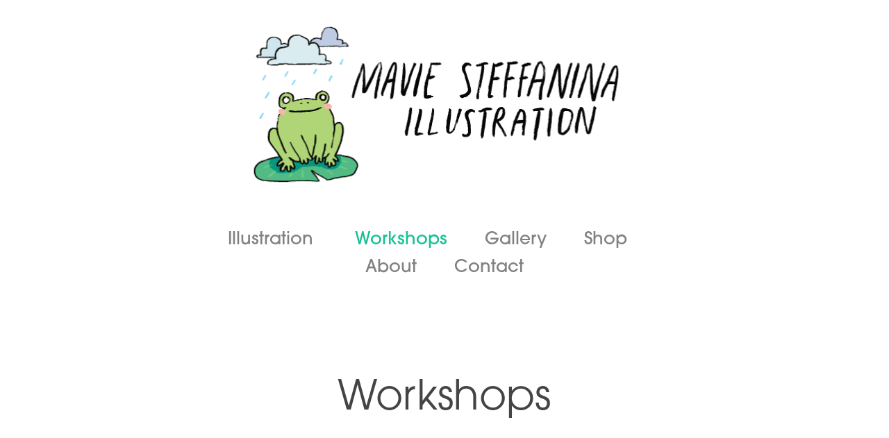

--- FILE ---
content_type: text/html; charset=utf-8
request_url: https://maviesteffanina.com/workshops
body_size: 5425
content:
<!DOCTYPE HTML>
<html lang="en-US">
<head>
  <meta charset="UTF-8" />
  <meta name="viewport" content="width=device-width, initial-scale=1" />
      <meta name="twitter:card"  content="summary_large_image" />
      <meta name="twitter:site"  content="@AdobePortfolio" />
      <meta  property="og:title" content="Mavie Steffanina - Workshops" />
      <meta  property="og:image" content="https://cdn.myportfolio.com/a2ed065e-2040-457e-8edd-1dc62e0f122c/8efce768-aea6-4a75-bf3e-0e36c4195131_rw_600.JPG?h=b69957b092046d7a04d1b0dada221bdb" />
      <link rel="icon" href="[data-uri]"  />
      <link rel="stylesheet" href="/dist/css/main.css" type="text/css" />
      <link rel="stylesheet" href="https://cdn.myportfolio.com/a2ed065e-2040-457e-8edd-1dc62e0f122c/5a21d93ee1d3bfcc2c17b689138bfce51762806329.css?h=4d150ac6b8ea84783605a99138dc89f8" type="text/css" />
    <link rel="canonical" href="https://maviesteffanina.com/workshops" />
      <title>Mavie Steffanina - Workshops</title>
    <script type="text/javascript" src="//use.typekit.net/ik/[base64].js?cb=35f77bfb8b50944859ea3d3804e7194e7a3173fb" async onload="
    try {
      window.Typekit.load();
    } catch (e) {
      console.warn('Typekit not loaded.');
    }
    "></script>
</head>
  <body class="transition-enabled">  <div class='page-background-video page-background-video-with-panel'>
  </div>
  <div class="js-responsive-nav">
    <div class="responsive-nav">
      <div class="close-responsive-click-area js-close-responsive-nav">
        <div class="close-responsive-button"></div>
      </div>
          <nav data-hover-hint="nav">
            <div class="pages">
                  <div class="gallery-title"><a href="/work" >Illustration</a></div>
      <div class="page-title">
        <a href="/workshops" class="active">Workshops</a>
      </div>
      <div class="page-title">
        <a href="/gallery-1" >Gallery</a>
      </div>
      <div class="page-title">
        <a href="/commissioni" >Shop</a>
      </div>
      <div class="page-title">
        <a href="/copia-di-contact-me" >About</a>
      </div>
      <div class="page-title">
        <a href="/contact" >Contact</a>
      </div>
            </div>
          </nav>
    </div>
  </div>
  <div class="site-wrap cfix js-site-wrap">
      <header class="site-header" data-context="theme.topcontainer" data-hover-hint="header">
          <div class="logo-wrap" data-hover-hint="logo">
                <div class="logo e2e-site-logo-text logo-image  ">
    <a href="/work" class="image-normal image-link">
      <img src="https://cdn.myportfolio.com/a2ed065e-2040-457e-8edd-1dc62e0f122c/ec063bf1-8df3-4b67-b79b-cf27ad4700cb_rwc_0x0x2904x1050x4096.gif?h=ecff4fb75511796997fad7a33afbd070" alt="Mavie Steffanina">
    </a>
</div>
          </div>
  <div class="hamburger-click-area js-hamburger">
    <div class="hamburger">
      <i></i>
      <i></i>
      <i></i>
    </div>
  </div>
            <nav data-hover-hint="nav">
              <div class="pages">
                  <div class="gallery-title"><a href="/work" >Illustration</a></div>
      <div class="page-title">
        <a href="/workshops" class="active">Workshops</a>
      </div>
      <div class="page-title">
        <a href="/gallery-1" >Gallery</a>
      </div>
      <div class="page-title">
        <a href="/commissioni" >Shop</a>
      </div>
      <div class="page-title">
        <a href="/copia-di-contact-me" >About</a>
      </div>
      <div class="page-title">
        <a href="/contact" >Contact</a>
      </div>
              </div>
            </nav>
      </header>
    <div class="site-container">
      <div class="site-content e2e-site-content">
        <main>
  <div class="page-container" data-context="page.page.container" data-hover-hint="pageContainer">
    <section class="page standard-modules">
        <header class="page-header content" data-context="pages" data-identity="id:p664bbc5605f912fafeff10117400fe42762e38abf2488386a2ebf">
            <h1 class="title preserve-whitespace">Workshops</h1>
            <p class="description"></p>
        </header>
      <div class="page-content js-page-content" data-context="pages" data-identity="id:p664bbc5605f912fafeff10117400fe42762e38abf2488386a2ebf">
        <div id="project-canvas" class="js-project-modules modules content">
          <div id="project-modules">
              
              
              
              
              
              <div class="project-module module text project-module-text align- js-project-module e2e-site-project-module-text">
  <div class="rich-text js-text-editable module-text"><div class="caption"><span class="texteditor-inline-fontsize" style="font-size:19px;"><span style="font-family:ftnk; font-weight:600;"><span style="text-transform:uppercase;"><span style="color:#333333;" class="texteditor-inline-color">Corsi per bambini</span></span></span></span></div><div class="caption"><span style="font-size:18px;" class="texteditor-inline-fontsize"><span style="font-family:ftnk; font-weight:400;"><span style="color:#333333;" class="texteditor-inline-color">Lavori con i bambini e vorresti organizzare un corso di disegno? Oppure sei un docente e vorresti proporre un workshop in classe? Contattami per email e troviamo una soluzione insieme!</span></span></span></div><div class="caption"><span style="color:#333333;" class="texteditor-inline-color"><span style="font-size:18px;" class="texteditor-inline-fontsize"><span style="font-family:ftnk; font-weight:400;">Al momento eseguo diversi corsi e workshop nelle scuole e nelle biblioteche o per privati come librerie. Potete anche trovare diversi miei corsi presso l'Istituto Internazionale di architettura, a Lugano. </span></span></span></div></div>
</div>

              
              
              
              
              
              
              
              
              
              
              
              <div class="project-module module media_collection project-module-media_collection" data-id="m664bbca87f0702dee6f7cd2cba845fab43b2e6371224f8f735db5"  style="padding-top: px;
padding-bottom: px;
">
  <div class="grid--main js-grid-main" data-grid-max-images="
  ">
    <div class="grid__item-container js-grid-item-container" data-flex-grow="195" style="width:195px; flex-grow:195;" data-width="1536" data-height="2048">
      <script type="text/html" class="js-lightbox-slide-content">
        <div class="grid__image-wrapper">
          <img src="https://cdn.myportfolio.com/a2ed065e-2040-457e-8edd-1dc62e0f122c/8efce768-aea6-4a75-bf3e-0e36c4195131_rw_1920.JPG?h=c2999fe24bd42a3aec8b1ff872d9aedf" srcset="https://cdn.myportfolio.com/a2ed065e-2040-457e-8edd-1dc62e0f122c/8efce768-aea6-4a75-bf3e-0e36c4195131_rw_600.JPG?h=b69957b092046d7a04d1b0dada221bdb 600w,https://cdn.myportfolio.com/a2ed065e-2040-457e-8edd-1dc62e0f122c/8efce768-aea6-4a75-bf3e-0e36c4195131_rw_1200.JPG?h=659da2bf33528a612d0d7994fff0cf1a 1200w,https://cdn.myportfolio.com/a2ed065e-2040-457e-8edd-1dc62e0f122c/8efce768-aea6-4a75-bf3e-0e36c4195131_rw_1920.JPG?h=c2999fe24bd42a3aec8b1ff872d9aedf 1536w,"  sizes="(max-width: 1536px) 100vw, 1536px">
        <div>
      </script>
      <img
        class="grid__item-image js-grid__item-image grid__item-image-lazy js-lazy"
        src="[data-uri]"
        
        data-src="https://cdn.myportfolio.com/a2ed065e-2040-457e-8edd-1dc62e0f122c/8efce768-aea6-4a75-bf3e-0e36c4195131_rw_1920.JPG?h=c2999fe24bd42a3aec8b1ff872d9aedf"
        data-srcset="https://cdn.myportfolio.com/a2ed065e-2040-457e-8edd-1dc62e0f122c/8efce768-aea6-4a75-bf3e-0e36c4195131_rw_600.JPG?h=b69957b092046d7a04d1b0dada221bdb 600w,https://cdn.myportfolio.com/a2ed065e-2040-457e-8edd-1dc62e0f122c/8efce768-aea6-4a75-bf3e-0e36c4195131_rw_1200.JPG?h=659da2bf33528a612d0d7994fff0cf1a 1200w,https://cdn.myportfolio.com/a2ed065e-2040-457e-8edd-1dc62e0f122c/8efce768-aea6-4a75-bf3e-0e36c4195131_rw_1920.JPG?h=c2999fe24bd42a3aec8b1ff872d9aedf 1536w,"
      >
      <span class="grid__item-filler" style="padding-bottom:133.33333333333%;"></span>
    </div>
    <div class="grid__item-container js-grid-item-container" data-flex-grow="346.66666666667" style="width:346.66666666667px; flex-grow:346.66666666667;" data-width="1920" data-height="1440">
      <script type="text/html" class="js-lightbox-slide-content">
        <div class="grid__image-wrapper">
          <img src="https://cdn.myportfolio.com/a2ed065e-2040-457e-8edd-1dc62e0f122c/77aa4fa3-6c7c-4b1e-acdf-ce8cabf52c91_rw_1920.JPG?h=0818a47b0120f6641b15ff4607e1b7cc" srcset="https://cdn.myportfolio.com/a2ed065e-2040-457e-8edd-1dc62e0f122c/77aa4fa3-6c7c-4b1e-acdf-ce8cabf52c91_rw_600.JPG?h=7a192ab58892b2a16b97d103a2f9cd48 600w,https://cdn.myportfolio.com/a2ed065e-2040-457e-8edd-1dc62e0f122c/77aa4fa3-6c7c-4b1e-acdf-ce8cabf52c91_rw_1200.JPG?h=582aaee37897d19c2941dab792aa0c75 1200w,https://cdn.myportfolio.com/a2ed065e-2040-457e-8edd-1dc62e0f122c/77aa4fa3-6c7c-4b1e-acdf-ce8cabf52c91_rw_1920.JPG?h=0818a47b0120f6641b15ff4607e1b7cc 1920w,"  sizes="(max-width: 1920px) 100vw, 1920px">
        <div>
      </script>
      <img
        class="grid__item-image js-grid__item-image grid__item-image-lazy js-lazy"
        src="[data-uri]"
        
        data-src="https://cdn.myportfolio.com/a2ed065e-2040-457e-8edd-1dc62e0f122c/77aa4fa3-6c7c-4b1e-acdf-ce8cabf52c91_rw_1920.JPG?h=0818a47b0120f6641b15ff4607e1b7cc"
        data-srcset="https://cdn.myportfolio.com/a2ed065e-2040-457e-8edd-1dc62e0f122c/77aa4fa3-6c7c-4b1e-acdf-ce8cabf52c91_rw_600.JPG?h=7a192ab58892b2a16b97d103a2f9cd48 600w,https://cdn.myportfolio.com/a2ed065e-2040-457e-8edd-1dc62e0f122c/77aa4fa3-6c7c-4b1e-acdf-ce8cabf52c91_rw_1200.JPG?h=582aaee37897d19c2941dab792aa0c75 1200w,https://cdn.myportfolio.com/a2ed065e-2040-457e-8edd-1dc62e0f122c/77aa4fa3-6c7c-4b1e-acdf-ce8cabf52c91_rw_1920.JPG?h=0818a47b0120f6641b15ff4607e1b7cc 1920w,"
      >
      <span class="grid__item-filler" style="padding-bottom:75%;"></span>
    </div>
    <div class="grid__item-container js-grid-item-container" data-flex-grow="346.66666666667" style="width:346.66666666667px; flex-grow:346.66666666667;" data-width="3840" data-height="2880">
      <script type="text/html" class="js-lightbox-slide-content">
        <div class="grid__image-wrapper">
          <img src="https://cdn.myportfolio.com/a2ed065e-2040-457e-8edd-1dc62e0f122c/2f69bf0e-5920-4fe6-a260-3f06c214506c_rw_3840.JPG?h=c4d5b70a5c1eff8a777a3f305972fde1" srcset="https://cdn.myportfolio.com/a2ed065e-2040-457e-8edd-1dc62e0f122c/2f69bf0e-5920-4fe6-a260-3f06c214506c_rw_600.JPG?h=3b765cab596865cac225e7bfa014aa2a 600w,https://cdn.myportfolio.com/a2ed065e-2040-457e-8edd-1dc62e0f122c/2f69bf0e-5920-4fe6-a260-3f06c214506c_rw_1200.JPG?h=e0f0c47f1d7a381282a99c7978d082db 1200w,https://cdn.myportfolio.com/a2ed065e-2040-457e-8edd-1dc62e0f122c/2f69bf0e-5920-4fe6-a260-3f06c214506c_rw_1920.JPG?h=fdf0d69424a738f29748cabaebc4107b 1920w,https://cdn.myportfolio.com/a2ed065e-2040-457e-8edd-1dc62e0f122c/2f69bf0e-5920-4fe6-a260-3f06c214506c_rw_3840.JPG?h=c4d5b70a5c1eff8a777a3f305972fde1 3840w,"  sizes="(max-width: 3840px) 100vw, 3840px">
        <div>
      </script>
      <img
        class="grid__item-image js-grid__item-image grid__item-image-lazy js-lazy"
        src="[data-uri]"
        
        data-src="https://cdn.myportfolio.com/a2ed065e-2040-457e-8edd-1dc62e0f122c/2f69bf0e-5920-4fe6-a260-3f06c214506c_rw_3840.JPG?h=c4d5b70a5c1eff8a777a3f305972fde1"
        data-srcset="https://cdn.myportfolio.com/a2ed065e-2040-457e-8edd-1dc62e0f122c/2f69bf0e-5920-4fe6-a260-3f06c214506c_rw_600.JPG?h=3b765cab596865cac225e7bfa014aa2a 600w,https://cdn.myportfolio.com/a2ed065e-2040-457e-8edd-1dc62e0f122c/2f69bf0e-5920-4fe6-a260-3f06c214506c_rw_1200.JPG?h=e0f0c47f1d7a381282a99c7978d082db 1200w,https://cdn.myportfolio.com/a2ed065e-2040-457e-8edd-1dc62e0f122c/2f69bf0e-5920-4fe6-a260-3f06c214506c_rw_1920.JPG?h=fdf0d69424a738f29748cabaebc4107b 1920w,https://cdn.myportfolio.com/a2ed065e-2040-457e-8edd-1dc62e0f122c/2f69bf0e-5920-4fe6-a260-3f06c214506c_rw_3840.JPG?h=c4d5b70a5c1eff8a777a3f305972fde1 3840w,"
      >
      <span class="grid__item-filler" style="padding-bottom:75%;"></span>
    </div>
    <div class="js-grid-spacer"></div>
  </div>
</div>

              
              
              
              
              
              
              
              <div class="project-module module text project-module-text align- js-project-module e2e-site-project-module-text">
  <div class="rich-text js-text-editable module-text"><div class="caption"><span class="texteditor-inline-fontsize" style="font-size:19px;"><span style="font-family:ftnk; font-weight:600;"><span style="text-transform:uppercase;"><span style="color:#333333;" class="texteditor-inline-color"> Corsi per adulti </span></span></span></span></div><div class="caption"><span class="texteditor-inline-fontsize" style="font-size:18px;"><span style="color:#333333;" class="texteditor-inline-color"><span style="font-family:ftnk; font-weight:400;"><span style="text-transform:none;">Presso Lunaria Studio (Via Trevano 71, Lugano) offriamo una vasta scelta di corsi dai 14 anni in su. Dall'illustrazione all'acquarello e così via. Seguiteci sui nostri canali social per tutte le informazioni e per vedere le proposte del momento.</span></span></span></span></div><div class="caption"><span class="texteditor-inline-fontsize" style="font-size:18px;"><span class="texteditor-inline-color" style="color:#333333;"><span style="font-family:ftnk; font-weight:400;">Saltuariamente potete trovare corsi per adulti anche presso Istituto Internazionale di architettura. </span></span></span></div><div class="caption"><br></div></div>
</div>

              
              
              
              
              
              
              
              
              
              
              
              <div class="project-module module media_collection project-module-media_collection" data-id="m664bc01edf2c07a16f93aed02a59cf9b3756e2c1aa6177d1eb2ff"  style="padding-top: px;
padding-bottom: px;
">
  <div class="grid--main js-grid-main" data-grid-max-images="
  ">
    <div class="grid__item-container js-grid-item-container" data-flex-grow="195" style="width:195px; flex-grow:195;" data-width="960" data-height="1280">
      <script type="text/html" class="js-lightbox-slide-content">
        <div class="grid__image-wrapper">
          <img src="https://cdn.myportfolio.com/a2ed065e-2040-457e-8edd-1dc62e0f122c/eef0183d-0771-4653-a8e0-f3bbd8268474_rw_1200.jpeg?h=0de45869cc78a21164850967bff0ebc3" srcset="https://cdn.myportfolio.com/a2ed065e-2040-457e-8edd-1dc62e0f122c/eef0183d-0771-4653-a8e0-f3bbd8268474_rw_600.jpeg?h=f817cab4cf0b897dfce9c170bc6594ad 600w,https://cdn.myportfolio.com/a2ed065e-2040-457e-8edd-1dc62e0f122c/eef0183d-0771-4653-a8e0-f3bbd8268474_rw_1200.jpeg?h=0de45869cc78a21164850967bff0ebc3 960w,"  sizes="(max-width: 960px) 100vw, 960px">
        <div>
      </script>
      <img
        class="grid__item-image js-grid__item-image grid__item-image-lazy js-lazy"
        src="[data-uri]"
        
        data-src="https://cdn.myportfolio.com/a2ed065e-2040-457e-8edd-1dc62e0f122c/eef0183d-0771-4653-a8e0-f3bbd8268474_rw_1200.jpeg?h=0de45869cc78a21164850967bff0ebc3"
        data-srcset="https://cdn.myportfolio.com/a2ed065e-2040-457e-8edd-1dc62e0f122c/eef0183d-0771-4653-a8e0-f3bbd8268474_rw_600.jpeg?h=f817cab4cf0b897dfce9c170bc6594ad 600w,https://cdn.myportfolio.com/a2ed065e-2040-457e-8edd-1dc62e0f122c/eef0183d-0771-4653-a8e0-f3bbd8268474_rw_1200.jpeg?h=0de45869cc78a21164850967bff0ebc3 960w,"
      >
      <span class="grid__item-filler" style="padding-bottom:133.33333333333%;"></span>
    </div>
    <div class="grid__item-container js-grid-item-container" data-flex-grow="195" style="width:195px; flex-grow:195;" data-width="960" data-height="1280">
      <script type="text/html" class="js-lightbox-slide-content">
        <div class="grid__image-wrapper">
          <img src="https://cdn.myportfolio.com/a2ed065e-2040-457e-8edd-1dc62e0f122c/a3e4b90d-0a00-4f4d-a432-e7985362b211_rw_1200.jpeg?h=f11cedbb8d740cbfdfa17b92c5728da9" srcset="https://cdn.myportfolio.com/a2ed065e-2040-457e-8edd-1dc62e0f122c/a3e4b90d-0a00-4f4d-a432-e7985362b211_rw_600.jpeg?h=359301f2e850c46af3e93c90e80bc12c 600w,https://cdn.myportfolio.com/a2ed065e-2040-457e-8edd-1dc62e0f122c/a3e4b90d-0a00-4f4d-a432-e7985362b211_rw_1200.jpeg?h=f11cedbb8d740cbfdfa17b92c5728da9 960w,"  sizes="(max-width: 960px) 100vw, 960px">
        <div>
      </script>
      <img
        class="grid__item-image js-grid__item-image grid__item-image-lazy js-lazy"
        src="[data-uri]"
        
        data-src="https://cdn.myportfolio.com/a2ed065e-2040-457e-8edd-1dc62e0f122c/a3e4b90d-0a00-4f4d-a432-e7985362b211_rw_1200.jpeg?h=f11cedbb8d740cbfdfa17b92c5728da9"
        data-srcset="https://cdn.myportfolio.com/a2ed065e-2040-457e-8edd-1dc62e0f122c/a3e4b90d-0a00-4f4d-a432-e7985362b211_rw_600.jpeg?h=359301f2e850c46af3e93c90e80bc12c 600w,https://cdn.myportfolio.com/a2ed065e-2040-457e-8edd-1dc62e0f122c/a3e4b90d-0a00-4f4d-a432-e7985362b211_rw_1200.jpeg?h=f11cedbb8d740cbfdfa17b92c5728da9 960w,"
      >
      <span class="grid__item-filler" style="padding-bottom:133.33333333333%;"></span>
    </div>
    <div class="grid__item-container js-grid-item-container" data-flex-grow="195" style="width:195px; flex-grow:195;" data-width="960" data-height="1280">
      <script type="text/html" class="js-lightbox-slide-content">
        <div class="grid__image-wrapper">
          <img src="https://cdn.myportfolio.com/a2ed065e-2040-457e-8edd-1dc62e0f122c/9de986b8-dfe4-4276-b8ac-630baf395d14_rw_1200.jpeg?h=8883efc0042ca772469c86fea34fdf3e" srcset="https://cdn.myportfolio.com/a2ed065e-2040-457e-8edd-1dc62e0f122c/9de986b8-dfe4-4276-b8ac-630baf395d14_rw_600.jpeg?h=6a2d02ed44938969fdacaa0106379508 600w,https://cdn.myportfolio.com/a2ed065e-2040-457e-8edd-1dc62e0f122c/9de986b8-dfe4-4276-b8ac-630baf395d14_rw_1200.jpeg?h=8883efc0042ca772469c86fea34fdf3e 960w,"  sizes="(max-width: 960px) 100vw, 960px">
        <div>
      </script>
      <img
        class="grid__item-image js-grid__item-image grid__item-image-lazy js-lazy"
        src="[data-uri]"
        
        data-src="https://cdn.myportfolio.com/a2ed065e-2040-457e-8edd-1dc62e0f122c/9de986b8-dfe4-4276-b8ac-630baf395d14_rw_1200.jpeg?h=8883efc0042ca772469c86fea34fdf3e"
        data-srcset="https://cdn.myportfolio.com/a2ed065e-2040-457e-8edd-1dc62e0f122c/9de986b8-dfe4-4276-b8ac-630baf395d14_rw_600.jpeg?h=6a2d02ed44938969fdacaa0106379508 600w,https://cdn.myportfolio.com/a2ed065e-2040-457e-8edd-1dc62e0f122c/9de986b8-dfe4-4276-b8ac-630baf395d14_rw_1200.jpeg?h=8883efc0042ca772469c86fea34fdf3e 960w,"
      >
      <span class="grid__item-filler" style="padding-bottom:133.33333333333%;"></span>
    </div>
    <div class="js-grid-spacer"></div>
  </div>
</div>

              
              
              
              
              
              
              
              <div class="project-module module text project-module-text align- js-project-module e2e-site-project-module-text">
  <div class="rich-text js-text-editable module-text"><div class="caption"><span style="font-size:19px;" class="texteditor-inline-fontsize"><span style="font-family:ftnk; font-weight:600;"><span style="text-transform:uppercase;"><span style="color:#333333;" class="texteditor-inline-color">Corsi privati </span></span></span></span></div><div class="caption"><span class="texteditor-inline-color" style="color:#333333;"><span style="font-size:18px;" class="texteditor-inline-fontsize"><span style="font-family:ftnk; font-weight:400;">Se siete interessati ad organizzare un corso per singoli o di gruppo, per un evento o come regalo. Non esitate a contattarmi e troveremo una soluzione insieme! </span></span></span></div><div class="caption"><span class="texteditor-inline-color" style="color:#333333;"><span style="font-size:18px;" class="texteditor-inline-fontsize"><span style="font-family:ftnk; font-weight:400;">C'è anche la possibilità di comprare dei buoni regalo per corsi privati. </span></span></span></div><div class="caption"><span class="texteditor-inline-color" style="color:#333333;"><span style="font-size:18px;" class="texteditor-inline-fontsize"><span style="font-family:ftnk; font-weight:400;"><br></span></span></span></div><div class="caption"><span class="texteditor-inline-color" style="color:#333333;"><span style="font-size:18px;" class="texteditor-inline-fontsize"><span style="font-family:ftnk; font-weight:400;"></span></span></span><span class="texteditor-inline-color" style="color:#333333;"><span style="font-size:18px;" class="texteditor-inline-fontsize"><span style="font-family:ftnk; font-weight:400;"><br></span></span></span></div></div>
</div>

              
              
              
              
              <div class="js-project-module project-module module button project-module-button" data-id="m664bc0f451aa93f15e373bd022d267278bca24b725339b2ec65cb"  style=" padding-top: px;
padding-bottom: px;
">
    <div class="button-container" style="">
      <a href="/contact" class="button-module preserve-whitespace--nowrap">Contattami!</a>
      
    </div>
</div>

              
              
              
              
              
              
              
              
              
          </div>
        </div>
      </div>
    </section>
  </div>
              <footer class="site-footer" data-hover-hint="footer">
                  <div class="social pf-footer-social" data-context="theme.footer" data-hover-hint="footerSocialIcons">
                    <ul>
                            <li>
                              <a href="https://www.facebook.com" target="_blank">
                                <svg xmlns="http://www.w3.org/2000/svg" xmlns:xlink="http://www.w3.org/1999/xlink" version="1.1" x="0px" y="0px" viewBox="0 0 30 24" xml:space="preserve" class="icon"><path d="M16.21 20h-3.26v-8h-1.63V9.24h1.63V7.59c0-2.25 0.92-3.59 3.53-3.59h2.17v2.76H17.3 c-1.02 0-1.08 0.39-1.08 1.11l0 1.38h2.46L18.38 12h-2.17V20z"/></svg>
                              </a>
                            </li>
                            <li>
                              <a href="https://www.instagram.com/maviesteffanina/" target="_blank">
                                <svg version="1.1" id="Layer_1" xmlns="http://www.w3.org/2000/svg" xmlns:xlink="http://www.w3.org/1999/xlink" viewBox="0 0 30 24" style="enable-background:new 0 0 30 24;" xml:space="preserve" class="icon">
                                <g>
                                  <path d="M15,5.4c2.1,0,2.4,0,3.2,0c0.8,0,1.2,0.2,1.5,0.3c0.4,0.1,0.6,0.3,0.9,0.6c0.3,0.3,0.5,0.5,0.6,0.9
                                    c0.1,0.3,0.2,0.7,0.3,1.5c0,0.8,0,1.1,0,3.2s0,2.4,0,3.2c0,0.8-0.2,1.2-0.3,1.5c-0.1,0.4-0.3,0.6-0.6,0.9c-0.3,0.3-0.5,0.5-0.9,0.6
                                    c-0.3,0.1-0.7,0.2-1.5,0.3c-0.8,0-1.1,0-3.2,0s-2.4,0-3.2,0c-0.8,0-1.2-0.2-1.5-0.3c-0.4-0.1-0.6-0.3-0.9-0.6
                                    c-0.3-0.3-0.5-0.5-0.6-0.9c-0.1-0.3-0.2-0.7-0.3-1.5c0-0.8,0-1.1,0-3.2s0-2.4,0-3.2c0-0.8,0.2-1.2,0.3-1.5c0.1-0.4,0.3-0.6,0.6-0.9
                                    c0.3-0.3,0.5-0.5,0.9-0.6c0.3-0.1,0.7-0.2,1.5-0.3C12.6,5.4,12.9,5.4,15,5.4 M15,4c-2.2,0-2.4,0-3.3,0c-0.9,0-1.4,0.2-1.9,0.4
                                    c-0.5,0.2-1,0.5-1.4,0.9C7.9,5.8,7.6,6.2,7.4,6.8C7.2,7.3,7.1,7.9,7,8.7C7,9.6,7,9.8,7,12s0,2.4,0,3.3c0,0.9,0.2,1.4,0.4,1.9
                                    c0.2,0.5,0.5,1,0.9,1.4c0.4,0.4,0.9,0.7,1.4,0.9c0.5,0.2,1.1,0.3,1.9,0.4c0.9,0,1.1,0,3.3,0s2.4,0,3.3,0c0.9,0,1.4-0.2,1.9-0.4
                                    c0.5-0.2,1-0.5,1.4-0.9c0.4-0.4,0.7-0.9,0.9-1.4c0.2-0.5,0.3-1.1,0.4-1.9c0-0.9,0-1.1,0-3.3s0-2.4,0-3.3c0-0.9-0.2-1.4-0.4-1.9
                                    c-0.2-0.5-0.5-1-0.9-1.4c-0.4-0.4-0.9-0.7-1.4-0.9c-0.5-0.2-1.1-0.3-1.9-0.4C17.4,4,17.2,4,15,4L15,4L15,4z"/>
                                  <path d="M15,7.9c-2.3,0-4.1,1.8-4.1,4.1s1.8,4.1,4.1,4.1s4.1-1.8,4.1-4.1S17.3,7.9,15,7.9L15,7.9z M15,14.7c-1.5,0-2.7-1.2-2.7-2.7
                                    c0-1.5,1.2-2.7,2.7-2.7s2.7,1.2,2.7,2.7C17.7,13.5,16.5,14.7,15,14.7L15,14.7z"/>
                                  <path d="M20.2,7.7c0,0.5-0.4,1-1,1s-1-0.4-1-1s0.4-1,1-1S20.2,7.2,20.2,7.7L20.2,7.7z"/>
                                </g>
                                </svg>
                              </a>
                            </li>
                            <li>
                              <a href="https://www.youtube.com/channel/UCTQMMcLxlyPbft9_huA91dQ" target="_blank">
                                <svg xmlns="http://www.w3.org/2000/svg" xmlns:xlink="http://www.w3.org/1999/xlink" version="1.1" id="Layer_1" viewBox="0 0 30 24" xml:space="preserve" class="icon"><path d="M26.15 16.54c0 0-0.22 1.57-0.9 2.26c-0.87 0.91-1.84 0.91-2.28 0.96C19.78 20 15 20 15 20 s-5.91-0.05-7.74-0.23c-0.51-0.09-1.64-0.07-2.51-0.97c-0.68-0.69-0.91-2.26-0.91-2.26s-0.23-1.84-0.23-3.68v-1.73 c0-1.84 0.23-3.68 0.23-3.68s0.22-1.57 0.91-2.26c0.87-0.91 1.83-0.91 2.28-0.96C10.22 4 15 4 15 4H15c0 0 4.8 0 8 0.2 c0.44 0.1 1.4 0.1 2.3 0.96c0.68 0.7 0.9 2.3 0.9 2.26s0.23 1.8 0.2 3.68v1.73C26.38 14.7 26.1 16.5 26.1 16.54z M12.65 8.56l0 6.39l6.15-3.18L12.65 8.56z"/></svg>
                              </a>
                            </li>
                            <li>
                              <a href="mailto:Mavie.steffanina@hotmail.it">
                                <svg version="1.1" id="Layer_1" xmlns="http://www.w3.org/2000/svg" xmlns:xlink="http://www.w3.org/1999/xlink" x="0px" y="0px" viewBox="0 0 30 24" style="enable-background:new 0 0 30 24;" xml:space="preserve" class="icon">
                                  <g>
                                    <path d="M15,13L7.1,7.1c0-0.5,0.4-1,1-1h13.8c0.5,0,1,0.4,1,1L15,13z M15,14.8l7.9-5.9v8.1c0,0.5-0.4,1-1,1H8.1c-0.5,0-1-0.4-1-1 V8.8L15,14.8z"/>
                                  </g>
                                </svg>
                              </a>
                            </li>
                    </ul>
                  </div>
                <div class="footer-text">
                  ©2024 Mavie Steffanina
                </div>
              </footer>
        </main>
      </div>
    </div>
  </div>
</body>
<script type="text/javascript">
  // fix for Safari's back/forward cache
  window.onpageshow = function(e) {
    if (e.persisted) { window.location.reload(); }
  };
</script>
  <script type="text/javascript">var __config__ = {"page_id":"p664bbc5605f912fafeff10117400fe42762e38abf2488386a2ebf","theme":{"name":"mell"},"pageTransition":true,"linkTransition":true,"disableDownload":false,"localizedValidationMessages":{"required":"This field is required","Email":"This field must be a valid email address"},"lightbox":{"enabled":true,"color":{"opacity":0.94,"hex":"#fff"}},"cookie_banner":{"enabled":false}};</script>
  <script type="text/javascript" src="/site/translations?cb=35f77bfb8b50944859ea3d3804e7194e7a3173fb"></script>
  <script type="text/javascript" src="/dist/js/main.js?cb=35f77bfb8b50944859ea3d3804e7194e7a3173fb"></script>
</html>
